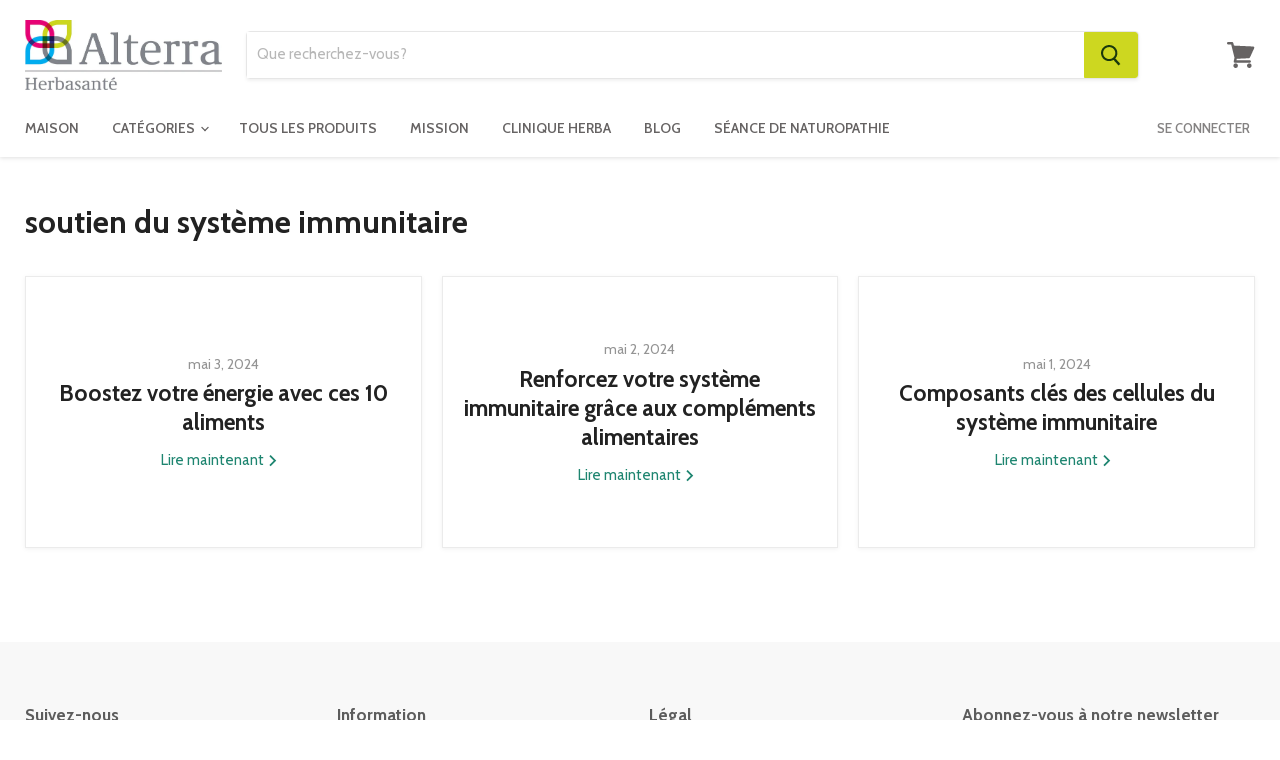

--- FILE ---
content_type: application/javascript; charset=utf-8
request_url: https://searchanise-ef84.kxcdn.com/preload_data.4Z2Q9I6S2K.js
body_size: 3696
content:
window.Searchanise.preloadedSuggestions=['vaccin aide','hair food','parazap 100 ml','multi v min','detox kit','cholester aid','neuromega orange','mgn-3 bio-bran','cell a vie','multi-v-min 120 capsules','mood med','lympatox 100 ml','probiophilus 120 capsules','sili mer','infla med','adrenergy 90 capsules','mozi q','sili-mer g5','bronkotux capsules','cholester-aid 180 capsules','immunomed 90 capsules','lymphatic system','t-roaid 50 ml','cerebromed 60 capsules','chaga 500 mg 90 capsules','vitamin d','pro add','cell-a-vie 60 capsules','weight loss','vaccin-aide 50 ml','gastromed 120 capsules','sinustop 50 ml','homeopathic remedy','bronkotux kids','execalm 100 g','osteo-med 120 capsules','hepamed 90 capsules','candidaide 50 ml','hair food 300 capsules','bronchiplex 50 ml','bilac 60 tablets','thyroid function','vitamine d3','neuromega kids','cordyceps 500 mg capsules','probiophilus 60 capsules','gastro med','sili-mer g5 solution 500 ml','arthriplex 50 ml','post natal aid','herbamassage 125 g','alterra infla-med','execalm capsules','vitamin d3','relieve hemorrhoids','fortex 15 ampoules','lions mane','black radish','addplex 100 ml','ner med','nevralmed 90 capsules','tinniplex 50 ml','phytension 60 capsules','radis noir black radish d-tox','olive leaf','allergex 50 ml','bronkotux 60 capsules','herbasanté parazap 100 ml','maitake 500 mg 90 capsules','arsenicum album','terra islandica','silica gel','intestimed 120 capsules','liver detox','joova cream','actifungi 100 g','biotox 100 ml','vitamin c','urinex 50 ml','bronkotux syrup','arnikaid cream','hepatox 50 ml','mood med 50 ml','execalm cream','cough syrup','anxiety and insomnia','allergy prevention','agaricus 500 mg 90 capsules','shiitake 500 mg 90 capsules','reishi 500 mg 90 capsules','fluenz 50 ml','weight loss aid','foie estomac','cold and cough','cholesterol reduces','bio bran','digestive enzymes','systeme nerveux','arnica montana','veinamed marion 60 capsules','magnesium stearate','herbasante candidaide','lymphatic drainage','ta220xs 320 granules','vitamin a','relieve menopause','vaccine aid','neuromega d3','adrenal support','la cheveux','de la','myalaid 100 ml','cholesterol aid','coriolus 500 mg 90 capsules','p o c','inflammation pain relief','ta 220xs','neuromega orange 150 ml','heavy metal detox','thuyaplex 50 ml','veinamed marion','complex b','viramed 60 capsules','herbasante kids','liver congestion','fish oil','seren-aide 50 ml','post-natal aide','herbamassage cream','black radish d-tox','veinaplex 50 ml','perte de cheveux','anti inflammation','stomach problems','kit detox','circulation veineuse','huile de','chaga 500mg','stress nervousness','somniaide 50 ml','db aide','gastroplex 50 ml','vira med','seasonal allergies','perte de poids','thyro aid','natrum mur','euphrasiaplex 50 ml','radis noir','homeotension 50 ml','symphytum officinalis','rubiaplex 50 ml','olive leaf feuilles d’olivier 60 capsules','product homeopathic','a db aide','cellular functions','gel de silice','io-med 90 capsules','digestion bloating','lion\'s mane hericium 500 mg','sili-mer gel','balance anxiety','restless legs','la feuille d\'olivier','laxative formula l1','vitamin b','intestinal gas','men\'s health','virazap 4 tubes','dentalaide 50 ml','mood balance','homeochiro 50 ml','thuya occidentalis','hair food capsules','cold drops','rubiaplex kidneys','heavy metal','hair food 90 capsules','eczema psoriasis','500 mg 90 capsules','argentum nitricum','neuro mega','execalm crème','herbasante liver','mal de gorge','skin allergy','bladder infection','alterra hair','silicium llr-g5','dry cough syrup for','detox kit detox complete','carbo vegetabilis','calcium magnesium','hair loss','sleep perturbances','hormonal balance','b complex','t roaid','infla-med 60 capsules','alterra bilac','nux vomica','cold and flu','gut health','menopax 50 ml','trouble digestif','natrum carbonicum','silimer g5 de silice','osteoplex 100 ml','herbasante lymex','nevralmed 90 caps','vitamin d3 drops','hedera helix','infection urinaire','radish d-tox','relieve insomnia','santé des','cholestop 50 ml','probiophilus 120 caps','d-tox radis noir','vitamine d','minabsorb 50 ml','hair and nails','carboneum oxygenisatum','infectstop 50 ml','chronic fatigue','coriolus 500 mg','db aide 50 ml','agaricus 500 mg','formula l1','sili-mer g5 gel','bryonia alba','gallbladder cleanse','vaginal dryness','do enzymes','reishi 500 mg','agitated sleep','alterra execalm','fungal infections','digestion bloating intestinal','vit b','d-tox black radish','hypothalamus 18x','de cholesterol aid','renalaide 60 capsules','gums aid','chronic fatigue syndrome','vitamin k','alzaide 100 ml','blood cells','bio tox','with osteoarthritis','creme anti inflammatory','bile functional','arsenicum album 30ch','helonias dioica','bronkotux sirop','execalm 60 g','reflux gastrique','fucus vesiculosus','p ml','juvena 100 ml','herbasante for pancreas','stretch marks','arsenicum album 30x','joint pain','gingko biloba','pre birth','vitamin e','natrum muriaticum','bronkotux kids 150 ml','uva ursi','cordyceps 500 mg','mg 50 capsules','women health','eye health','pancreas support','eliminates warts','immunomodulating properties','multiv min','vitamin b12','ignatia amara','turmeric root','mgn•3 bio-bran','cholesterol reduce','alterra terra islandica','perte de poid','glucose metabolism','agaricus blazei','alterra execalm cream','or magnesium','multi vitamin','neuromega d3 key lime','shiitake 500 mg','neuromega canneberge framboise','mineral deficiency','levure de','blurred vision','vitamin b 12','improves cognitive','alterra immunomed','blood sugar support','anas barbariae','for dry','coriolus versicolor','upper respiratory','lymphatic cleanse','solution de silice','neuromega kids 100 ml','stérols végétaux','brain function','virazap herbacox','infection urinex','bone health','dust allergy','alterra cholester-aid','d tox','sili mer gel','homeopath granules','herbasante detox','anti fongique','bronchitis cough syrup','kids anxiety','alterra bronkotux','vitalaide 50 ml','bug bites','lion’s mane','pinus sylvestris','metaux lourds','detox pro','insuffisance veineuse','terra islandica hekla lava 90 tablets','skin food','am aide','st johns','gas and indigestion','ce la vie','laxative formula','anxiety for kids','douleur musculaire','ou trou','bryonia alb 30','aide cholesterol','anti age','ophiocordyceps sinensis','kali phos','sore throat','chardon marie','ginkgoplex 50 ml','kids vitamin','aconit napellus','gall bladder','b1 benfothiamine','vitamin d capsules','cardiovascular health','gel silice','focus at','e a','nigrum 10x','capsicum annuum','fish oi','silicium g5','bit a','mal de','urtica urens.............6x','allergie saisonnière','lymex 100 ml','fonction cognitive','dry vagina','red yeast rice','cognitive functions','gelsemium 10x','pour enfant','retention troubled','copper cream','lion\'s mane','phyto santé','urtica urens','levure de riz rouge','brain development','sili-mer g5 100 g','alterra fortex','lymph tox','kreosotum 10x','post-natal aide 50 ml','sleep aide','t roid','tissue formation','sili-mer g5 solution','eau de mer','creme pied d\'athlete','detox kit spring','magnesium bisglycinate','vitamine b','metaux lourds detox','symptoms relieves','neuromega 2750 mg','digestive spray','creme cuivre anti-fongique','passiflora 10x','energy tonic','gastroplex is','osteo plex','arnica k','gelsemium sempervirens','lycopodium clavatum','jambes lourdes','4ch arnica','rhodiola rosea','oxydatum nigrum','organic silicium llr-g5','for warts','cholesterol levels','alterra silica solution','v aide','granules tubes','silimer g5','mood aid','baryta iodatum','i b s','arnikaid 100 g','my orders','propolis extract','cell à vie','pro-add 60 capsules','hericium erinaceus','allergies saisonnieres','rubia tinctorum','digestive system','professional for','rosacea skin','t round','vitamine a','black rad','radis noir d-tox','sterols vegetaux','métaux lourd','and k','alterra dha','vaccin aid','intestin med','nata aid','alterra detox','insomnia with','nata-aide 50 ml','alterra arnikaid','gentle detox','restless legs herbasante','womens hormonal','muscle and joint pain ingredients','bryonia alba 10x','e vitamin','and energy','healthy glucose','clinical study','natal aid','more on','carduus marianus','vitamin d3 30','creme the','exe calm','sirop bronkotux','black radish detox','complete detox','mood mes','laxative l1','kali 6x','detox from','for alterra','marine dna','organic silicium','gi soothe','l1 laxative 24 capsules','maitake 500 mg','kali carb','coconut oil','red rice yeast','bronkotux syrup 200 ml','neuromega cranberry raspberry','vitamin d3 360 capsules','energy focus','childbirth promotes','cure detoxification','execalm capsule','with antioxidant','digestive aid','stimulate digestion','berberis vulgaris','allium cepa','alumina 10x','milk thistle','fi bo','restless herbasante','the de','men health','execalm 120 capsules','execalm cream 100g','vitamine c','systeme renal','cell a','detox kit formula l1 laxative','alterra gastromed','appetite migraines','aloe vera','équilibre de l\'humeur','silimer de silice','avena sativa','stop smoking','d-tox black radish 200 ml','riz rouge','seasonal allergies symptoms','execalm skin food','supplement de','carbo veg 5 ch','silica gel ingredients','lithium 8x','joint and muscle','eye kids','carbo vegetabilis 10x','alterra multi-v-min','maximum synergy','arni kaid','pour a','copper zinc','d-tox cure','anas barbariae hepatis','pro rine','anal pruritus','gallbladder detox','creme pied','drainage reinforcement','cold sore','cuivre or','traditionally used in chinese medicine','is detox','huile de coco','using antibiotics','perte cheveux','calcarea fluorica','for yeast','painful cough','adrenal tonic','exhaustion with','ta for stress','lymph drainage','thuya plex','sepia 18x','alterra cell-a-vie','teeth and gums','osteo med','vera med','magnesia phosphorica','immune function','sirop toux','strengthens hair','cough spray','nerve pain','clupea harengus','caprylic acid','liver protector','feuille d\'olivier','herbasanté minabsorb','mgn-3 is','radis noir detox','v min','cholest aid','silicea 14x','neuromega cranberry','zinc magnesium','health liver','herbamassage 125g'];